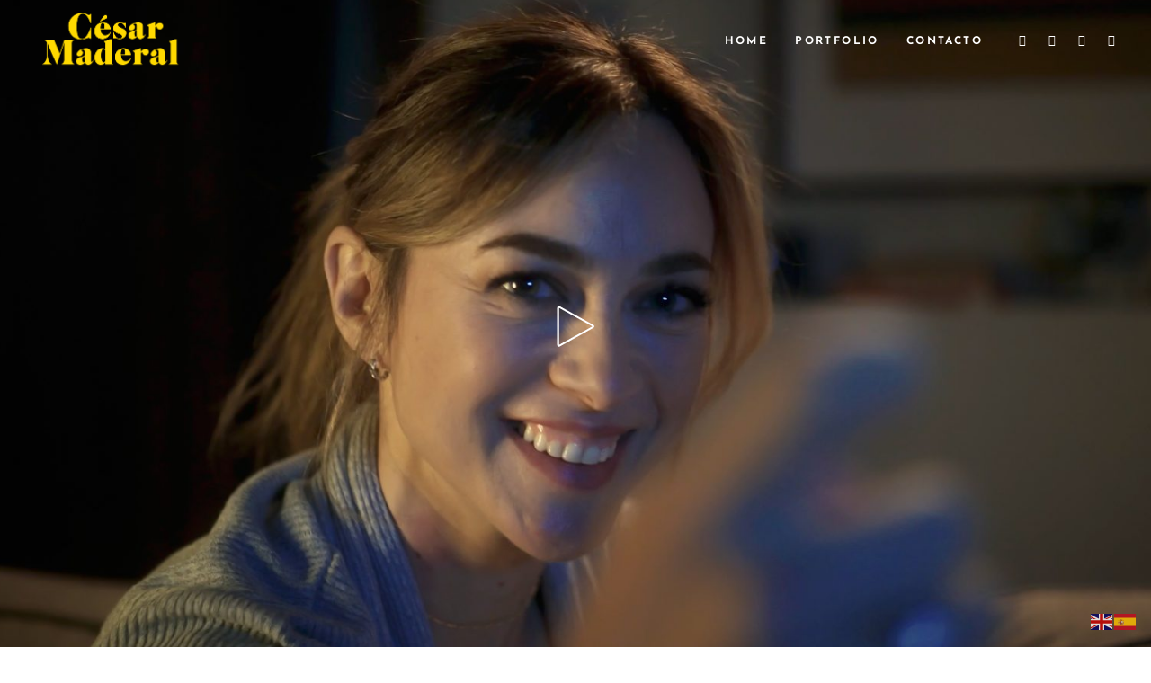

--- FILE ---
content_type: text/html; charset=UTF-8
request_url: http://cesarmaderal.com/portfolio-item/fontaneda-2/
body_size: 18047
content:
<!DOCTYPE html> 
<html lang="es"> 
<head>
<meta charset="UTF-8"/>
<link rel="preload" href="https://cesarmaderal.com/wp-content/cache/fvm/min/1761551103-css478b4e44edeb4bb2e16c1fd2ed68642a55400db39cf8215960029128a54c7.css" as="style" media="all" /> 
<link rel="preload" href="https://cesarmaderal.com/wp-content/cache/fvm/min/1761551103-css8ea63064645d2074e2054ccae9c4f03a6dfaffad74f6c250630c2062e4ce2.css" as="style" media="all" /> 
<link rel="preload" href="https://cesarmaderal.com/wp-content/cache/fvm/min/1761551103-cssd7351b1f7c5846e7ff4be213f824db55d080dc23b69ce7298be362f5650fa.css" as="style" media="all" /> 
<link rel="preload" href="https://cesarmaderal.com/wp-content/cache/fvm/min/1761551103-css7addeb402984a1f6244a9b17d3555eb5513bd030739504fa42ab30b71fee4.css" as="style" media="all" /> 
<link rel="preload" href="https://cesarmaderal.com/wp-content/cache/fvm/min/1761551103-css2f198443a1e2da4cef6d6c0b26c9bc99d28ffaa4e283899659bcf6f168795.css" as="style" media="all" /> 
<link rel="preload" href="https://cesarmaderal.com/wp-content/cache/fvm/min/1761551103-cssecfc9248bcca67688d92d699821211222ee03bb124840ebe69f761e95e439.css" as="style" media="all" /> 
<link rel="preload" href="https://cesarmaderal.com/wp-content/cache/fvm/min/1761551103-css8e52fd454acbf1762d465474dafdabb36dd9e1a69050096b250d4946fd15a.css" as="style" media="all" /> 
<link rel="preload" href="https://cesarmaderal.com/wp-content/cache/fvm/min/1761551103-css0c67ef240952c139be914c4e638685e5b0c676a68ac46a3320046b8a54a07.css" as="style" media="all" /> 
<link rel="preload" href="https://cesarmaderal.com/wp-content/cache/fvm/min/1761551103-css0442c4b13fc0c0f104ee602897c9da723e91722e51aa7c169d57afb8b1da8.css" as="style" media="all" /> 
<link rel="preload" href="https://cesarmaderal.com/wp-content/cache/fvm/min/1761551103-css8cfcda69acaff2400adf6fd9c38722487ef9128c2e34891b75234d4808936.css" as="style" media="all" /> 
<link rel="preload" href="https://cesarmaderal.com/wp-content/cache/fvm/min/1761551103-cssad4061fd345e5623d775d6003eaf6876b27ae893785e95415eed280f9b6af.css" as="style" media="all" /> 
<link rel="preload" href="https://cesarmaderal.com/wp-content/cache/fvm/min/1761551103-css859204813114ea383ee14a86a88754d68fa4126219d56f805cca5fc6999d1.css" as="style" media="all" /> 
<link rel="preload" href="https://cesarmaderal.com/wp-content/cache/fvm/min/1761551103-cssb6755d2b6ff061b866970100acdfc095229914b696e80f2d4b1b14c5a18b7.css" as="style" media="all" /> 
<link rel="preload" href="https://cesarmaderal.com/wp-content/cache/fvm/min/1761551103-cssbbf57d70ae99563c4fd6849b306258780749338c3d2d091f2573fb2ba90f6.css" as="style" media="all" /> 
<link rel="preload" href="https://cesarmaderal.com/wp-content/cache/fvm/min/1761551103-css0fe7bfc763e42338df22cc7ee88610de7e0a61a1cb43cd99a3d71e0cbc266.css" as="style" media="all" /> 
<link rel="preload" href="https://cesarmaderal.com/wp-content/cache/fvm/min/1761551103-css75c9f59800d246dbbc1aabb5c27901e2b42a5f84874ab0f8b63c1b5a3aaab.css" as="style" media="all" /> 
<link rel="preload" href="https://cesarmaderal.com/wp-content/cache/fvm/min/1761551103-css7e8113af5243099ce55bb7bf1a9c162fbd65b3746c2060c9bdd8de0df2cd7.css" as="style" media="all" /> 
<link rel="preload" href="https://cesarmaderal.com/wp-content/cache/fvm/min/1761551103-css3ab1a62dd7461754fe34e4dc6c4969a068fd8f84f89ecae2f0e6e6145f472.css" as="style" media="all" /> 
<link rel="preload" href="https://cesarmaderal.com/wp-content/cache/fvm/min/1761551103-css22f6cf91c1197a45b22f10e3d49953d2533bf628f135ed51f8cd659b40c90.css" as="style" media="all" /> 
<link rel="preload" href="https://cesarmaderal.com/wp-content/cache/fvm/min/1761551103-cssc42ff6aab0d759217189cd46e05ce997c8e8d66fa082a25a99c278bc23f66.css" as="style" media="all" />
<script data-cfasync="false">if(navigator.userAgent.match(/MSIE|Internet Explorer/i)||navigator.userAgent.match(/Trident\/7\..*?rv:11/i)){var href=document.location.href;if(!href.match(/[?&]iebrowser/)){if(href.indexOf("?")==-1){if(href.indexOf("#")==-1){document.location.href=href+"?iebrowser=1"}else{document.location.href=href.replace("#","?iebrowser=1#")}}else{if(href.indexOf("#")==-1){document.location.href=href+"&iebrowser=1"}else{document.location.href=href.replace("#","&iebrowser=1#")}}}}</script>
<script data-cfasync="false">class FVMLoader{constructor(e){this.triggerEvents=e,this.eventOptions={passive:!0},this.userEventListener=this.triggerListener.bind(this),this.delayedScripts={normal:[],async:[],defer:[]},this.allJQueries=[]}_addUserInteractionListener(e){this.triggerEvents.forEach(t=>window.addEventListener(t,e.userEventListener,e.eventOptions))}_removeUserInteractionListener(e){this.triggerEvents.forEach(t=>window.removeEventListener(t,e.userEventListener,e.eventOptions))}triggerListener(){this._removeUserInteractionListener(this),"loading"===document.readyState?document.addEventListener("DOMContentLoaded",this._loadEverythingNow.bind(this)):this._loadEverythingNow()}async _loadEverythingNow(){this._runAllDelayedCSS(),this._delayEventListeners(),this._delayJQueryReady(this),this._handleDocumentWrite(),this._registerAllDelayedScripts(),await this._loadScriptsFromList(this.delayedScripts.normal),await this._loadScriptsFromList(this.delayedScripts.defer),await this._loadScriptsFromList(this.delayedScripts.async),await this._triggerDOMContentLoaded(),await this._triggerWindowLoad(),window.dispatchEvent(new Event("wpr-allScriptsLoaded"))}_registerAllDelayedScripts(){document.querySelectorAll("script[type=fvmdelay]").forEach(e=>{e.hasAttribute("src")?e.hasAttribute("async")&&!1!==e.async?this.delayedScripts.async.push(e):e.hasAttribute("defer")&&!1!==e.defer||"module"===e.getAttribute("data-type")?this.delayedScripts.defer.push(e):this.delayedScripts.normal.push(e):this.delayedScripts.normal.push(e)})}_runAllDelayedCSS(){document.querySelectorAll("link[rel=fvmdelay]").forEach(e=>{e.setAttribute("rel","stylesheet")})}async _transformScript(e){return await this._requestAnimFrame(),new Promise(t=>{const n=document.createElement("script");let r;[...e.attributes].forEach(e=>{let t=e.nodeName;"type"!==t&&("data-type"===t&&(t="type",r=e.nodeValue),n.setAttribute(t,e.nodeValue))}),e.hasAttribute("src")?(n.addEventListener("load",t),n.addEventListener("error",t)):(n.text=e.text,t()),e.parentNode.replaceChild(n,e)})}async _loadScriptsFromList(e){const t=e.shift();return t?(await this._transformScript(t),this._loadScriptsFromList(e)):Promise.resolve()}_delayEventListeners(){let e={};function t(t,n){!function(t){function n(n){return e[t].eventsToRewrite.indexOf(n)>=0?"wpr-"+n:n}e[t]||(e[t]={originalFunctions:{add:t.addEventListener,remove:t.removeEventListener},eventsToRewrite:[]},t.addEventListener=function(){arguments[0]=n(arguments[0]),e[t].originalFunctions.add.apply(t,arguments)},t.removeEventListener=function(){arguments[0]=n(arguments[0]),e[t].originalFunctions.remove.apply(t,arguments)})}(t),e[t].eventsToRewrite.push(n)}function n(e,t){let n=e[t];Object.defineProperty(e,t,{get:()=>n||function(){},set(r){e["wpr"+t]=n=r}})}t(document,"DOMContentLoaded"),t(window,"DOMContentLoaded"),t(window,"load"),t(window,"pageshow"),t(document,"readystatechange"),n(document,"onreadystatechange"),n(window,"onload"),n(window,"onpageshow")}_delayJQueryReady(e){let t=window.jQuery;Object.defineProperty(window,"jQuery",{get:()=>t,set(n){if(n&&n.fn&&!e.allJQueries.includes(n)){n.fn.ready=n.fn.init.prototype.ready=function(t){e.domReadyFired?t.bind(document)(n):document.addEventListener("DOMContentLoaded2",()=>t.bind(document)(n))};const t=n.fn.on;n.fn.on=n.fn.init.prototype.on=function(){if(this[0]===window){function e(e){return e.split(" ").map(e=>"load"===e||0===e.indexOf("load.")?"wpr-jquery-load":e).join(" ")}"string"==typeof arguments[0]||arguments[0]instanceof String?arguments[0]=e(arguments[0]):"object"==typeof arguments[0]&&Object.keys(arguments[0]).forEach(t=>{delete Object.assign(arguments[0],{[e(t)]:arguments[0][t]})[t]})}return t.apply(this,arguments),this},e.allJQueries.push(n)}t=n}})}async _triggerDOMContentLoaded(){this.domReadyFired=!0,await this._requestAnimFrame(),document.dispatchEvent(new Event("DOMContentLoaded2")),await this._requestAnimFrame(),window.dispatchEvent(new Event("DOMContentLoaded2")),await this._requestAnimFrame(),document.dispatchEvent(new Event("wpr-readystatechange")),await this._requestAnimFrame(),document.wpronreadystatechange&&document.wpronreadystatechange()}async _triggerWindowLoad(){await this._requestAnimFrame(),window.dispatchEvent(new Event("wpr-load")),await this._requestAnimFrame(),window.wpronload&&window.wpronload(),await this._requestAnimFrame(),this.allJQueries.forEach(e=>e(window).trigger("wpr-jquery-load")),window.dispatchEvent(new Event("wpr-pageshow")),await this._requestAnimFrame(),window.wpronpageshow&&window.wpronpageshow()}_handleDocumentWrite(){const e=new Map;document.write=document.writeln=function(t){const n=document.currentScript,r=document.createRange(),i=n.parentElement;let a=e.get(n);void 0===a&&(a=n.nextSibling,e.set(n,a));const s=document.createDocumentFragment();r.setStart(s,0),s.appendChild(r.createContextualFragment(t)),i.insertBefore(s,a)}}async _requestAnimFrame(){return new Promise(e=>requestAnimationFrame(e))}static run(){const e=new FVMLoader(["keydown","mousemove","touchmove","touchstart","touchend","wheel"]);e._addUserInteractionListener(e)}}FVMLoader.run();</script>
<meta name="viewport" content="width=device-width,initial-scale=1,user-scalable=yes">
<meta name='robots' content='index, follow, max-image-preview:large, max-snippet:-1, max-video-preview:-1' /><title>FONTANEDA #3 - Cesar Maderal</title>
<link rel="canonical" href="https://cesarmaderal.com/portfolio-item/fontaneda-2/" />
<meta property="og:locale" content="es_ES" />
<meta property="og:type" content="article" />
<meta property="og:title" content="FONTANEDA #3 - Cesar Maderal" />
<meta property="og:description" content="Cine &amp; Series" />
<meta property="og:url" content="https://cesarmaderal.com/portfolio-item/fontaneda-2/" />
<meta property="og:site_name" content="Cesar Maderal" />
<meta property="article:modified_time" content="2025-04-28T09:46:17+00:00" />
<meta property="og:image" content="https://cesarmaderal.com/wp-content/uploads/2020/04/B-2-1-scaled.jpg" />
<meta property="og:image:width" content="2560" />
<meta property="og:image:height" content="1440" />
<meta property="og:image:type" content="image/jpeg" />
<meta name="twitter:card" content="summary_large_image" />
<meta name="twitter:label1" content="Tiempo de lectura" />
<meta name="twitter:data1" content="2 minutos" />
<script type="application/ld+json" class="yoast-schema-graph">{"@context":"https://schema.org","@graph":[{"@type":"WebPage","@id":"https://cesarmaderal.com/portfolio-item/fontaneda-2/","url":"https://cesarmaderal.com/portfolio-item/fontaneda-2/","name":"FONTANEDA #3 - Cesar Maderal","isPartOf":{"@id":"https://cesarmaderal.com/#website"},"primaryImageOfPage":{"@id":"https://cesarmaderal.com/portfolio-item/fontaneda-2/#primaryimage"},"image":{"@id":"https://cesarmaderal.com/portfolio-item/fontaneda-2/#primaryimage"},"thumbnailUrl":"https://cesarmaderal.com/wp-content/uploads/2020/04/B-2-1-scaled.jpg","datePublished":"2000-01-10T22:01:04+00:00","dateModified":"2025-04-28T09:46:17+00:00","breadcrumb":{"@id":"https://cesarmaderal.com/portfolio-item/fontaneda-2/#breadcrumb"},"inLanguage":"es","potentialAction":[{"@type":"ReadAction","target":["https://cesarmaderal.com/portfolio-item/fontaneda-2/"]}]},{"@type":"ImageObject","inLanguage":"es","@id":"https://cesarmaderal.com/portfolio-item/fontaneda-2/#primaryimage","url":"https://cesarmaderal.com/wp-content/uploads/2020/04/B-2-1-scaled.jpg","contentUrl":"https://cesarmaderal.com/wp-content/uploads/2020/04/B-2-1-scaled.jpg","width":2560,"height":1440},{"@type":"BreadcrumbList","@id":"https://cesarmaderal.com/portfolio-item/fontaneda-2/#breadcrumb","itemListElement":[{"@type":"ListItem","position":1,"name":"Portada","item":"https://cesarmaderal.com/"},{"@type":"ListItem","position":2,"name":"Cinerama Portfolio","item":"https://cesarmaderal.com/portfolio-item/"},{"@type":"ListItem","position":3,"name":"FONTANEDA #3"}]},{"@type":"WebSite","@id":"https://cesarmaderal.com/#website","url":"https://cesarmaderal.com/","name":"Cesar Maderal","description":"cinematografía","potentialAction":[{"@type":"SearchAction","target":{"@type":"EntryPoint","urlTemplate":"https://cesarmaderal.com/?s={search_term_string}"},"query-input":{"@type":"PropertyValueSpecification","valueRequired":true,"valueName":"search_term_string"}}],"inLanguage":"es"}]}</script>
<link rel="alternate" type="application/rss+xml" title="Cesar Maderal &raquo; Feed" href="https://cesarmaderal.com/feed/" />
<link rel="alternate" type="application/rss+xml" title="Cesar Maderal &raquo; Feed de los comentarios" href="https://cesarmaderal.com/comments/feed/" /> 
<link rel="profile" href="http://gmpg.org/xfn/11"/> 
<style media="all">img:is([sizes="auto" i],[sizes^="auto," i]){contain-intrinsic-size:3000px 1500px}</style> 
<script src="//www.googletagmanager.com/gtag/js?id=G-4NLWW28JLS"  data-cfasync="false" data-wpfc-render="false" type="text/javascript" async></script>
<script data-cfasync="false" data-wpfc-render="false" type="text/javascript">
var mi_version = '9.6.1';
var mi_track_user = true;
var mi_no_track_reason = '';
var MonsterInsightsDefaultLocations = {"page_location":"https:\/\/cesarmaderal.com\/portfolio-item\/fontaneda-2\/"};
if ( typeof MonsterInsightsPrivacyGuardFilter === 'function' ) {
var MonsterInsightsLocations = (typeof MonsterInsightsExcludeQuery === 'object') ? MonsterInsightsPrivacyGuardFilter( MonsterInsightsExcludeQuery ) : MonsterInsightsPrivacyGuardFilter( MonsterInsightsDefaultLocations );
} else {
var MonsterInsightsLocations = (typeof MonsterInsightsExcludeQuery === 'object') ? MonsterInsightsExcludeQuery : MonsterInsightsDefaultLocations;
}
var disableStrs = [
'ga-disable-G-4NLWW28JLS',
];
/* Function to detect opted out users */
function __gtagTrackerIsOptedOut() {
for (var index = 0; index < disableStrs.length; index++) {
if (document.cookie.indexOf(disableStrs[index] + '=true') > -1) {
return true;
}
}
return false;
}
/* Disable tracking if the opt-out cookie exists. */
if (__gtagTrackerIsOptedOut()) {
for (var index = 0; index < disableStrs.length; index++) {
window[disableStrs[index]] = true;
}
}
/* Opt-out function */
function __gtagTrackerOptout() {
for (var index = 0; index < disableStrs.length; index++) {
document.cookie = disableStrs[index] + '=true; expires=Thu, 31 Dec 2099 23:59:59 UTC; path=/';
window[disableStrs[index]] = true;
}
}
if ('undefined' === typeof gaOptout) {
function gaOptout() {
__gtagTrackerOptout();
}
}
window.dataLayer = window.dataLayer || [];
window.MonsterInsightsDualTracker = {
helpers: {},
trackers: {},
};
if (mi_track_user) {
function __gtagDataLayer() {
dataLayer.push(arguments);
}
function __gtagTracker(type, name, parameters) {
if (!parameters) {
parameters = {};
}
if (parameters.send_to) {
__gtagDataLayer.apply(null, arguments);
return;
}
if (type === 'event') {
parameters.send_to = monsterinsights_frontend.v4_id;
var hookName = name;
if (typeof parameters['event_category'] !== 'undefined') {
hookName = parameters['event_category'] + ':' + name;
}
if (typeof MonsterInsightsDualTracker.trackers[hookName] !== 'undefined') {
MonsterInsightsDualTracker.trackers[hookName](parameters);
} else {
__gtagDataLayer('event', name, parameters);
}
} else {
__gtagDataLayer.apply(null, arguments);
}
}
__gtagTracker('js', new Date());
__gtagTracker('set', {
'developer_id.dZGIzZG': true,
});
if ( MonsterInsightsLocations.page_location ) {
__gtagTracker('set', MonsterInsightsLocations);
}
__gtagTracker('config', 'G-4NLWW28JLS', {"forceSSL":"true","link_attribution":"true"} );
window.gtag = __gtagTracker;										(function () {
/* https://developers.google.com/analytics/devguides/collection/analyticsjs/ */
/* ga and __gaTracker compatibility shim. */
var noopfn = function () {
return null;
};
var newtracker = function () {
return new Tracker();
};
var Tracker = function () {
return null;
};
var p = Tracker.prototype;
p.get = noopfn;
p.set = noopfn;
p.send = function () {
var args = Array.prototype.slice.call(arguments);
args.unshift('send');
__gaTracker.apply(null, args);
};
var __gaTracker = function () {
var len = arguments.length;
if (len === 0) {
return;
}
var f = arguments[len - 1];
if (typeof f !== 'object' || f === null || typeof f.hitCallback !== 'function') {
if ('send' === arguments[0]) {
var hitConverted, hitObject = false, action;
if ('event' === arguments[1]) {
if ('undefined' !== typeof arguments[3]) {
hitObject = {
'eventAction': arguments[3],
'eventCategory': arguments[2],
'eventLabel': arguments[4],
'value': arguments[5] ? arguments[5] : 1,
}
}
}
if ('pageview' === arguments[1]) {
if ('undefined' !== typeof arguments[2]) {
hitObject = {
'eventAction': 'page_view',
'page_path': arguments[2],
}
}
}
if (typeof arguments[2] === 'object') {
hitObject = arguments[2];
}
if (typeof arguments[5] === 'object') {
Object.assign(hitObject, arguments[5]);
}
if ('undefined' !== typeof arguments[1].hitType) {
hitObject = arguments[1];
if ('pageview' === hitObject.hitType) {
hitObject.eventAction = 'page_view';
}
}
if (hitObject) {
action = 'timing' === arguments[1].hitType ? 'timing_complete' : hitObject.eventAction;
hitConverted = mapArgs(hitObject);
__gtagTracker('event', action, hitConverted);
}
}
return;
}
function mapArgs(args) {
var arg, hit = {};
var gaMap = {
'eventCategory': 'event_category',
'eventAction': 'event_action',
'eventLabel': 'event_label',
'eventValue': 'event_value',
'nonInteraction': 'non_interaction',
'timingCategory': 'event_category',
'timingVar': 'name',
'timingValue': 'value',
'timingLabel': 'event_label',
'page': 'page_path',
'location': 'page_location',
'title': 'page_title',
'referrer' : 'page_referrer',
};
for (arg in args) {
if (!(!args.hasOwnProperty(arg) || !gaMap.hasOwnProperty(arg))) {
hit[gaMap[arg]] = args[arg];
} else {
hit[arg] = args[arg];
}
}
return hit;
}
try {
f.hitCallback();
} catch (ex) {
}
};
__gaTracker.create = newtracker;
__gaTracker.getByName = newtracker;
__gaTracker.getAll = function () {
return [];
};
__gaTracker.remove = noopfn;
__gaTracker.loaded = true;
window['__gaTracker'] = __gaTracker;
})();
} else {
console.log("");
(function () {
function __gtagTracker() {
return null;
}
window['__gtagTracker'] = __gtagTracker;
window['gtag'] = __gtagTracker;
})();
}
</script>
<link rel='stylesheet' id='animate-css' href='https://cesarmaderal.com/wp-content/cache/fvm/min/1761551103-css478b4e44edeb4bb2e16c1fd2ed68642a55400db39cf8215960029128a54c7.css' type='text/css' media='all' /> 
<style id='wp-block-library-inline-css' type='text/css' media="all">:root{--wp-admin-theme-color:#007cba;--wp-admin-theme-color--rgb:0,124,186;--wp-admin-theme-color-darker-10:#006ba1;--wp-admin-theme-color-darker-10--rgb:0,107,161;--wp-admin-theme-color-darker-20:#005a87;--wp-admin-theme-color-darker-20--rgb:0,90,135;--wp-admin-border-width-focus:2px;--wp-block-synced-color:#7a00df;--wp-block-synced-color--rgb:122,0,223;--wp-bound-block-color:var(--wp-block-synced-color)}@media (min-resolution:192dpi){:root{--wp-admin-border-width-focus:1.5px}}.wp-element-button{cursor:pointer}:root{--wp--preset--font-size--normal:16px;--wp--preset--font-size--huge:42px}:root .has-very-light-gray-background-color{background-color:#eee}:root .has-very-dark-gray-background-color{background-color:#313131}:root .has-very-light-gray-color{color:#eee}:root .has-very-dark-gray-color{color:#313131}:root .has-vivid-green-cyan-to-vivid-cyan-blue-gradient-background{background:linear-gradient(135deg,#00d084,#0693e3)}:root .has-purple-crush-gradient-background{background:linear-gradient(135deg,#34e2e4,#4721fb 50%,#ab1dfe)}:root .has-hazy-dawn-gradient-background{background:linear-gradient(135deg,#faaca8,#dad0ec)}:root .has-subdued-olive-gradient-background{background:linear-gradient(135deg,#fafae1,#67a671)}:root .has-atomic-cream-gradient-background{background:linear-gradient(135deg,#fdd79a,#004a59)}:root .has-nightshade-gradient-background{background:linear-gradient(135deg,#330968,#31cdcf)}:root .has-midnight-gradient-background{background:linear-gradient(135deg,#020381,#2874fc)}.has-regular-font-size{font-size:1em}.has-larger-font-size{font-size:2.625em}.has-normal-font-size{font-size:var(--wp--preset--font-size--normal)}.has-huge-font-size{font-size:var(--wp--preset--font-size--huge)}.has-text-align-center{text-align:center}.has-text-align-left{text-align:left}.has-text-align-right{text-align:right}#end-resizable-editor-section{display:none}.aligncenter{clear:both}.items-justified-left{justify-content:flex-start}.items-justified-center{justify-content:center}.items-justified-right{justify-content:flex-end}.items-justified-space-between{justify-content:space-between}.screen-reader-text{border:0;clip-path:inset(50%);height:1px;margin:-1px;overflow:hidden;padding:0;position:absolute;width:1px;word-wrap:normal!important}.screen-reader-text:focus{background-color:#ddd;clip-path:none;color:#444;display:block;font-size:1em;height:auto;left:5px;line-height:normal;padding:15px 23px 14px;text-decoration:none;top:5px;width:auto;z-index:100000}html :where(.has-border-color){border-style:solid}html :where([style*=border-top-color]){border-top-style:solid}html :where([style*=border-right-color]){border-right-style:solid}html :where([style*=border-bottom-color]){border-bottom-style:solid}html :where([style*=border-left-color]){border-left-style:solid}html :where([style*=border-width]){border-style:solid}html :where([style*=border-top-width]){border-top-style:solid}html :where([style*=border-right-width]){border-right-style:solid}html :where([style*=border-bottom-width]){border-bottom-style:solid}html :where([style*=border-left-width]){border-left-style:solid}html :where(img[class*=wp-image-]){height:auto;max-width:100%}:where(figure){margin:0 0 1em}html :where(.is-position-sticky){--wp-admin--admin-bar--position-offset:var(--wp-admin--admin-bar--height,0px)}@media screen and (max-width:600px){html :where(.is-position-sticky){--wp-admin--admin-bar--position-offset:0px}}</style> 
<style id='classic-theme-styles-inline-css' type='text/css' media="all">/*! This file is auto-generated */ .wp-block-button__link{color:#fff;background-color:#32373c;border-radius:9999px;box-shadow:none;text-decoration:none;padding:calc(.667em + 2px) calc(1.333em + 2px);font-size:1.125em}.wp-block-file__button{background:#32373c;color:#fff;text-decoration:none}</style> 
<link rel='stylesheet' id='contact-form-7-css' href='https://cesarmaderal.com/wp-content/cache/fvm/min/1761551103-css8ea63064645d2074e2054ccae9c4f03a6dfaffad74f6c250630c2062e4ce2.css' type='text/css' media='all' /> 
<link rel='stylesheet' id='qi-blocks-grid-css' href='https://cesarmaderal.com/wp-content/cache/fvm/min/1761551103-cssd7351b1f7c5846e7ff4be213f824db55d080dc23b69ce7298be362f5650fa.css' type='text/css' media='all' /> 
<link rel='stylesheet' id='qi-blocks-main-css' href='https://cesarmaderal.com/wp-content/cache/fvm/min/1761551103-css7addeb402984a1f6244a9b17d3555eb5513bd030739504fa42ab30b71fee4.css' type='text/css' media='all' /> 
<link rel='stylesheet' id='qi-addons-for-elementor-grid-style-css' href='https://cesarmaderal.com/wp-content/cache/fvm/min/1761551103-css2f198443a1e2da4cef6d6c0b26c9bc99d28ffaa4e283899659bcf6f168795.css' type='text/css' media='all' /> 
<link rel='stylesheet' id='qi-addons-for-elementor-helper-parts-style-css' href='https://cesarmaderal.com/wp-content/cache/fvm/min/1761551103-cssecfc9248bcca67688d92d699821211222ee03bb124840ebe69f761e95e439.css' type='text/css' media='all' /> 
<link rel='stylesheet' id='qi-addons-for-elementor-style-css' href='https://cesarmaderal.com/wp-content/cache/fvm/min/1761551103-css8e52fd454acbf1762d465474dafdabb36dd9e1a69050096b250d4946fd15a.css' type='text/css' media='all' /> 
<link rel='stylesheet' id='cinerama-edge-default-style-css' href='https://cesarmaderal.com/wp-content/cache/fvm/min/1761551103-css0c67ef240952c139be914c4e638685e5b0c676a68ac46a3320046b8a54a07.css' type='text/css' media='all' /> 
<link rel='stylesheet' id='cinerama-edge-modules-css' href='https://cesarmaderal.com/wp-content/cache/fvm/min/1761551103-css0442c4b13fc0c0f104ee602897c9da723e91722e51aa7c169d57afb8b1da8.css' type='text/css' media='all' /> 
<style id='cinerama-edge-modules-inline-css' type='text/css' media="all">.postid-3794 .edgtf-content{background-color:#000}.postid-3794 .edgtf-content .edgtf-content-inner>.edgtf-container>.edgtf-container-inner,.postid-3794 .edgtf-content .edgtf-content-inner>.edgtf-full-width>.edgtf-full-width-inner{padding:0 0 0 0}.postid-3794 .edgtf-content .edgtf-content-inner>.edgtf-container>.edgtf-container-inner,.postid-3794 .edgtf-content .edgtf-content-inner>.edgtf-full-width>.edgtf-full-width-inner{padding:0 0 0 0}.postid-3794 .edgtf-page-header .edgtf-menu-area{background-color:rgba(255,255,255,0)}</style> 
<link rel='stylesheet' id='edgtf-font-elegant-css' href='https://cesarmaderal.com/wp-content/cache/fvm/min/1761551103-css8cfcda69acaff2400adf6fd9c38722487ef9128c2e34891b75234d4808936.css' type='text/css' media='all' /> 
<link rel='stylesheet' id='edgtf-font-awesome-css' href='https://cesarmaderal.com/wp-content/cache/fvm/min/1761551103-cssad4061fd345e5623d775d6003eaf6876b27ae893785e95415eed280f9b6af.css' type='text/css' media='all' /> 
<link rel='stylesheet' id='edgtf-ion-icons-css' href='https://cesarmaderal.com/wp-content/cache/fvm/min/1761551103-css859204813114ea383ee14a86a88754d68fa4126219d56f805cca5fc6999d1.css' type='text/css' media='all' /> 
<link rel='stylesheet' id='mediaelement-css' href='https://cesarmaderal.com/wp-content/cache/fvm/min/1761551103-cssb6755d2b6ff061b866970100acdfc095229914b696e80f2d4b1b14c5a18b7.css' type='text/css' media='all' /> 
<link rel='stylesheet' id='wp-mediaelement-css' href='https://cesarmaderal.com/wp-content/cache/fvm/min/1761551103-cssbbf57d70ae99563c4fd6849b306258780749338c3d2d091f2573fb2ba90f6.css' type='text/css' media='all' /> 
<link rel='stylesheet' id='cinerama-edge-modules-responsive-css' href='https://cesarmaderal.com/wp-content/cache/fvm/min/1761551103-css0fe7bfc763e42338df22cc7ee88610de7e0a61a1cb43cd99a3d71e0cbc266.css' type='text/css' media='all' /> 
<link rel='stylesheet' id='cinerama-edge-google-fonts-css' href='https://cesarmaderal.com/wp-content/cache/fvm/min/1761551103-css75c9f59800d246dbbc1aabb5c27901e2b42a5f84874ab0f8b63c1b5a3aaab.css' type='text/css' media='all' /> 
<link rel='stylesheet' id='cinerama-core-dashboard-style-css' href='https://cesarmaderal.com/wp-content/cache/fvm/min/1761551103-css7e8113af5243099ce55bb7bf1a9c162fbd65b3746c2060c9bdd8de0df2cd7.css' type='text/css' media='all' /> 
<link rel='stylesheet' id='js_composer_front-css' href='https://cesarmaderal.com/wp-content/cache/fvm/min/1761551103-css3ab1a62dd7461754fe34e4dc6c4969a068fd8f84f89ecae2f0e6e6145f472.css' type='text/css' media='all' /> 
<link rel='stylesheet' id='swiper-css' href='https://cesarmaderal.com/wp-content/cache/fvm/min/1761551103-css22f6cf91c1197a45b22f10e3d49953d2533bf628f135ed51f8cd659b40c90.css' type='text/css' media='all' /> 
<script type="text/javascript" src="http://cesarmaderal.com/wp-content/plugins/google-analytics-for-wordpress/assets/js/frontend-gtag.min.js?ver=9.6.1" id="monsterinsights-frontend-script-js" async="async" data-wp-strategy="async"></script>
<script data-cfasync="false" data-wpfc-render="false" type="text/javascript" id='monsterinsights-frontend-script-js-extra'>/* <![CDATA[ */
var monsterinsights_frontend = {"js_events_tracking":"true","download_extensions":"doc,pdf,ppt,zip,xls,docx,pptx,xlsx","inbound_paths":"[{\"path\":\"\\\/go\\\/\",\"label\":\"affiliate\"},{\"path\":\"\\\/recommend\\\/\",\"label\":\"affiliate\"}]","home_url":"https:\/\/cesarmaderal.com","hash_tracking":"false","v4_id":"G-4NLWW28JLS"};/* ]]> */
</script>
<script type="text/javascript" src="http://cesarmaderal.com/wp-includes/js/jquery/jquery.min.js?ver=3.7.1" id="jquery-core-js"></script>
<script type="text/javascript" src="http://cesarmaderal.com/wp-includes/js/jquery/jquery-migrate.min.js?ver=3.4.1" id="jquery-migrate-js"></script>
<script type="text/javascript" src="https://www.googletagmanager.com/gtag/js?id=GT-5R7GWVXH" id="google_gtagjs-js" async></script>
<script type="text/javascript" id="google_gtagjs-js-after">
/* <![CDATA[ */
window.dataLayer = window.dataLayer || [];function gtag(){dataLayer.push(arguments);}
gtag("set","linker",{"domains":["cesarmaderal.com"]});
gtag("js", new Date());
gtag("set", "developer_id.dZTNiMT", true);
gtag("config", "GT-5R7GWVXH");
window._googlesitekit = window._googlesitekit || {}; window._googlesitekit.throttledEvents = []; window._googlesitekit.gtagEvent = (name, data) => { var key = JSON.stringify( { name, data } ); if ( !! window._googlesitekit.throttledEvents[ key ] ) { return; } window._googlesitekit.throttledEvents[ key ] = true; setTimeout( () => { delete window._googlesitekit.throttledEvents[ key ]; }, 5 ); gtag( "event", name, { ...data, event_source: "site-kit" } ); }; 
/* ]]> */
</script>
<script></script>
<style media="all">.e-con.e-parent:nth-of-type(n+4):not(.e-lazyloaded):not(.e-no-lazyload),.e-con.e-parent:nth-of-type(n+4):not(.e-lazyloaded):not(.e-no-lazyload) *{background-image:none!important}@media screen and (max-height:1024px){.e-con.e-parent:nth-of-type(n+3):not(.e-lazyloaded):not(.e-no-lazyload),.e-con.e-parent:nth-of-type(n+3):not(.e-lazyloaded):not(.e-no-lazyload) *{background-image:none!important}}@media screen and (max-height:640px){.e-con.e-parent:nth-of-type(n+2):not(.e-lazyloaded):not(.e-no-lazyload),.e-con.e-parent:nth-of-type(n+2):not(.e-lazyloaded):not(.e-no-lazyload) *{background-image:none!important}}</style> 
<link rel="icon" href="https://cesarmaderal.com/wp-content/uploads/2018/05/cropped-Logo-CM_Movil-black-192x192.jpg" sizes="192x192" /> 
<script>function setREVStartSize(e){
//window.requestAnimationFrame(function() {
window.RSIW = window.RSIW===undefined ? window.innerWidth : window.RSIW;
window.RSIH = window.RSIH===undefined ? window.innerHeight : window.RSIH;
try {
var pw = document.getElementById(e.c).parentNode.offsetWidth,
newh;
pw = pw===0 || isNaN(pw) || (e.l=="fullwidth" || e.layout=="fullwidth") ? window.RSIW : pw;
e.tabw = e.tabw===undefined ? 0 : parseInt(e.tabw);
e.thumbw = e.thumbw===undefined ? 0 : parseInt(e.thumbw);
e.tabh = e.tabh===undefined ? 0 : parseInt(e.tabh);
e.thumbh = e.thumbh===undefined ? 0 : parseInt(e.thumbh);
e.tabhide = e.tabhide===undefined ? 0 : parseInt(e.tabhide);
e.thumbhide = e.thumbhide===undefined ? 0 : parseInt(e.thumbhide);
e.mh = e.mh===undefined || e.mh=="" || e.mh==="auto" ? 0 : parseInt(e.mh,0);
if(e.layout==="fullscreen" || e.l==="fullscreen")
newh = Math.max(e.mh,window.RSIH);
else{
e.gw = Array.isArray(e.gw) ? e.gw : [e.gw];
for (var i in e.rl) if (e.gw[i]===undefined || e.gw[i]===0) e.gw[i] = e.gw[i-1];
e.gh = e.el===undefined || e.el==="" || (Array.isArray(e.el) && e.el.length==0)? e.gh : e.el;
e.gh = Array.isArray(e.gh) ? e.gh : [e.gh];
for (var i in e.rl) if (e.gh[i]===undefined || e.gh[i]===0) e.gh[i] = e.gh[i-1];
var nl = new Array(e.rl.length),
ix = 0,
sl;
e.tabw = e.tabhide>=pw ? 0 : e.tabw;
e.thumbw = e.thumbhide>=pw ? 0 : e.thumbw;
e.tabh = e.tabhide>=pw ? 0 : e.tabh;
e.thumbh = e.thumbhide>=pw ? 0 : e.thumbh;
for (var i in e.rl) nl[i] = e.rl[i]<window.RSIW ? 0 : e.rl[i];
sl = nl[0];
for (var i in nl) if (sl>nl[i] && nl[i]>0) { sl = nl[i]; ix=i;}
var m = pw>(e.gw[ix]+e.tabw+e.thumbw) ? 1 : (pw-(e.tabw+e.thumbw)) / (e.gw[ix]);
newh =  (e.gh[ix] * m) + (e.tabh + e.thumbh);
}
var el = document.getElementById(e.c);
if (el!==null && el) el.style.height = newh+"px";
el = document.getElementById(e.c+"_wrapper");
if (el!==null && el) {
el.style.height = newh+"px";
el.style.display = "block";
}
} catch(e){
console.log("Failure at Presize of Slider:" + e)
}
//});
};</script>
<style type="text/css" id="wp-custom-css" media="all">.page-id-3416 .edgtf-pl-filter-holder ul li.edgtf-pl-current span,.page-id-3416.edgtf-pl-filter-holder ul li:hover span,.page-id-3416 .edgtf-pl-loading,.page-id-3416 .edgtf-pl-standard-pagination ul li.edgtf-pl-pag-active a{color:#00a2a5}.page-id-3416 .edgtf-pl-filter-holder ul li span{color:#fff}.page-id-3416 .edgtf-pl-filter-holder ul li span:after{background-color:#006668}@media only screen and (max-width:680px){.edgtf-instagram-feed:not(.edgtf-instagram-carousel) li{width:33.33333%!important}}.edgtf-light-header .edgtf-page-header>div:not(.edgtf-sticky-header):not(.fixed) .edgtf-main-menu>ul>li.edgtf-active-item>a,.edgtf-light-header .edgtf-page-header>div:not(.edgtf-sticky-header):not(.fixed) .edgtf-main-menu>ul>li>a:hover{color:grid}</style> 
<style type="text/css" data-type="vc_shortcodes-custom-css" media="all">.vc_custom_1524816234232{padding-top:96px!important;padding-bottom:80px!important}.vc_custom_1524816187540{padding-bottom:10px!important}</style>
<noscript><style> .wpb_animate_when_almost_visible { opacity: 1; }</style></noscript>
</head>
<body class="wp-singular portfolio-item-template-default single single-portfolio-item postid-3794 wp-theme-cinerama cinerama-core-2.1.5 qi-blocks-1.4 qodef-gutenberg--no-touch eio-default qodef-qi--no-touch qi-addons-for-elementor-1.9.2 cinerama-ver-2.9.1 edgtf-grid-1300 edgtf-empty-google-api edgtf-wide-dropdown-menu-content-in-grid edgtf-light-header edgtf-no-behavior edgtf-dropdown-animate-height edgtf-header-standard edgtf-menu-area-shadow-disable edgtf-menu-area-in-grid-shadow-disable edgtf-menu-area-border-disable edgtf-menu-area-in-grid-border-disable edgtf-logo-area-border-disable edgtf-default-mobile-header edgtf-sticky-up-mobile-header wpb-js-composer js-comp-ver-8.1 vc_responsive elementor-default elementor-kit-5114" itemscope itemtype="http://schema.org/WebPage"> <div class="edgtf-wrapper"> <div class="edgtf-wrapper-inner"> <header class="edgtf-page-header"> <div class="edgtf-menu-area edgtf-menu-right"> <div class="edgtf-vertical-align-containers"> <div class="edgtf-position-left"><div class="edgtf-position-left-inner"> <div class="edgtf-logo-wrapper"> <a itemprop="url" href="https://cesarmaderal.com/" style="height: 79px;"> <img loading="lazy" itemprop="image" class="edgtf-normal-logo" src="http://cesarmaderal.com/wp-content/uploads/2020/04/Logo-CM-V2.png" width="339" height="159" alt="logo"/> <img loading="lazy" itemprop="image" class="edgtf-dark-logo" src="http://cesarmaderal.com/wp-content/uploads/2020/04/Logo-CM-V2.png" width="339" height="159" alt="dark logo"/> <img loading="lazy" itemprop="image" class="edgtf-light-logo" src="http://cesarmaderal.com/wp-content/uploads/2020/04/Logo-CM-V2.png" width="339" height="159" alt="light logo"/> </a> </div> </div> </div> <div class="edgtf-position-right"><div class="edgtf-position-right-inner"> <nav class="edgtf-main-menu edgtf-drop-down edgtf-default-nav"> <ul id="menu-cesar-web" class="clearfix"><li id="nav-menu-item-3737" class="menu-item menu-item-type-post_type menu-item-object-page menu-item-home narrow"><a href="https://cesarmaderal.com/" class=""><span class="item_outer"><span class="item_text">Home</span></span></a></li> <li id="nav-menu-item-3738" class="menu-item menu-item-type-post_type menu-item-object-page narrow"><a href="https://cesarmaderal.com/portfolio/" class=""><span class="item_outer"><span class="item_text">Portfolio</span></span></a></li> <li id="nav-menu-item-4246" class="menu-item menu-item-type-post_type menu-item-object-page narrow"><a href="https://cesarmaderal.com/contacto/" class=""><span class="item_outer"><span class="item_text">Contacto</span></span></a></li> </ul></nav> <div class="widget edgtf-social-icons-group-widget text-align-left"> <a class="edgtf-social-icon-widget-holder edgtf-icon-has-hover" data-hover-color="#545454" style="font-size: 13px;margin: 0 0 0 20px;" href="https://www.instagram.com/cesarmaderal/?hl=es" target="_blank"> <span class="edgtf-social-icon-widget fab fa-instagram"></span> </a> <a class="edgtf-social-icon-widget-holder edgtf-icon-has-hover" data-hover-color="#545454" style="font-size: 13px;margin: 0 0 0 20px;" href="https://www.imdb.com/name/nm2886595/?ref_=fn_al_nm_1" target="_blank"> <span class="edgtf-social-icon-widget fab fa-imdb"></span> </a> <a class="edgtf-social-icon-widget-holder edgtf-icon-has-hover" data-hover-color="#545454" style="font-size: 13px;margin: 0 0 0 20px;" href="https://vimeo.com/cesarmaderal" target="_blank"> <span class="edgtf-social-icon-widget fab fa-vimeo-v"></span> </a> <a class="edgtf-social-icon-widget-holder edgtf-icon-has-hover" data-hover-color="#545454" style="font-size: 13px;margin: 0 0 0 20px;" href="https://www.facebook.com/cmaderal1" target="_blank"> <span class="edgtf-social-icon-widget fab fa-facebook-f"></span> </a> </div> </div> </div> </div> </div> </header> <header class="edgtf-mobile-header"> <div class="edgtf-mobile-header-inner"> <div class="edgtf-mobile-header-holder"> <div class="edgtf-grid"> <div class="edgtf-vertical-align-containers"> <div class="edgtf-vertical-align-containers"> <div class="edgtf-position-left"><div class="edgtf-position-left-inner"> <div class="edgtf-mobile-logo-wrapper"> <a itemprop="url" href="https://cesarmaderal.com/" style="height: 25px"> <img loading="lazy" itemprop="image" src="http://cesarmaderal.com/wp-content/uploads/2020/04/Logo-CM-V2-Movil.png" width="107" height="50" alt="Mobile Logo"/> </a> </div> </div> </div> <div class="edgtf-mobile-menu-opener edgtf-mobile-menu-opener-predefined"> <a href="javascript:void(0)"> <span class="edgtf-mobile-menu-icon"> <span class="edgtf-hm-lines"><span class="edgtf-hm-line edgtf-line-1"></span><span class="edgtf-hm-line edgtf-line-2"></span><span class="edgtf-hm-line edgtf-line-3"></span></span> </span> </a> </div> </div> </div> </div> </div> <nav class="edgtf-mobile-nav"> <div class="edgtf-grid"> <ul id="menu-cesar-web-1" class=""><li id="mobile-menu-item-3737" class="menu-item menu-item-type-post_type menu-item-object-page menu-item-home"><a href="https://cesarmaderal.com/" class=""><span>Home</span></a></li> <li id="mobile-menu-item-3738" class="menu-item menu-item-type-post_type menu-item-object-page"><a href="https://cesarmaderal.com/portfolio/" class=""><span>Portfolio</span></a></li> <li id="mobile-menu-item-4246" class="menu-item menu-item-type-post_type menu-item-object-page"><a href="https://cesarmaderal.com/contacto/" class=""><span>Contacto</span></a></li> </ul> </div> </nav> </div> </header> <a id='edgtf-back-to-top' href='#'> <span class="edgtf-icon-stack"></span> </a> <div class="edgtf-content" style="margin-top: -90px"> <div class="edgtf-content-inner"><div class="edgtf-full-width"> <div class="edgtf-full-width-inner"> <div class="edgtf-portfolio-single-holder edgtf-ps-full-width-custom-layout"> <div class="wpb-content-wrapper"><div class="vc_row wpb_row vc_row-fluid" ><div class="wpb_column vc_column_container vc_col-sm-12"><div class="vc_column-inner"><div class="wpb_wrapper"><div class="edgtf-video-button-holder edgtf-vb-has-img"> <div class="edgtf-video-button-image"> <img fetchpriority="high" decoding="async" width="2560" height="1440" src="https://cesarmaderal.com/wp-content/uploads/2020/04/D-2-scaled.jpg" class="attachment-full size-full" alt="" srcset="https://cesarmaderal.com/wp-content/uploads/2020/04/D-2-scaled.jpg 2560w, https://cesarmaderal.com/wp-content/uploads/2020/04/D-2-300x169.jpg 300w, https://cesarmaderal.com/wp-content/uploads/2020/04/D-2-1024x576.jpg 1024w, https://cesarmaderal.com/wp-content/uploads/2020/04/D-2-768x432.jpg 768w, https://cesarmaderal.com/wp-content/uploads/2020/04/D-2-1536x864.jpg 1536w, https://cesarmaderal.com/wp-content/uploads/2020/04/D-2-600x338.jpg 600w" sizes="(max-width: 2560px) 100vw, 2560px" /> </div> <a class="edgtf-video-button-play" href="https://vimeo.com/360749029" data-rel="prettyPhoto[video_button_pretty_photo_676]"> <span class="edgtf-video-button-play-inner"> <svg version="1.1" xmlns="http://www.w3.org/2000/svg" xmlns:xlink="http://www.w3.org/1999/xlink" x="0px" y="0px" width="41.917px" height="45.998px" viewBox="0 0 41.917 45.998" enable-background="new 0 0 41.917 45.998" xml:space="preserve"> <g> <path fill="none" stroke="#FFFFFF" stroke-width="2" stroke-miterlimit="10" d="M3.183,44.579 c-0.864,0.474-1.561,0.056-1.561-0.921V2.623c0-0.977,0.697-1.395,1.561-0.921l37.022,20.574c0.864,0.474,0.864,1.255,0,1.729 L3.183,44.579z"/> </g> </svg> </span> </a> </div></div></div></div></div><div class="edgtf-row-grid-section-wrapper edgtf-parallax-row-holder" data-parallax-bg-image=https://cesarmaderal.com/wp-content/uploads/2018/04/portfolio-single2-parallax-1-e1588272757935.jpg data-parallax-bg-speed=1 ><div class="edgtf-row-grid-section"><div class="vc_row wpb_row vc_row-fluid vc_custom_1524816234232" ><div class="wpb_column vc_column_container vc_col-sm-12"><div class="vc_column-inner"><div class="wpb_wrapper"><div class="edgtf-elements-holder edgtf-one-column edgtf-responsive-mode-768" ><div class="edgtf-eh-item" data-item-class="edgtf-eh-custom-7149" data-1024-1366="0 15%" data-768-1024="0 1%" data-680-768="0 5%" data-680="0 2%"> <div class="edgtf-eh-item-inner"> <div class="edgtf-eh-item-content edgtf-eh-custom-7149" style="padding: 0 17.2%"> <div class="edgtf-section-title-holder edgtf-st-reverse edgtf-st-title-left edgtf-st-ratio-1-2 edgtf-st-large-space" > <div class="edgtf-st-inner"> <h6 class="edgtf-st-text" style="color: #777777"> PORTFOLIO / Publicidad </h6> <h1 class="edgtf-st-title" style="color: #ffffff"> FONTANEDA #3 </h1> </div> </div><div class="vc_empty_space" style="height: 33px"><span class="vc_empty_space_inner"></span></div> <div class="wpb_text_column wpb_content_element" > <div class="wpb_wrapper"> <p class="first"><em>Digestive Finas #3 Cine &amp; Series</em></p> </div> </div> <div class="edgtf-separator-holder clearfix edgtf-separator-center edgtf-separator-full-width"> <div class="edgtf-separator" style="border-color: #3a3c3c;border-bottom-width: 1px;margin-top: 40px"></div> </div> </div> </div> </div></div><div class="vc_row wpb_row vc_inner vc_row-fluid vc_custom_1524816187540" ><div class="wpb_column vc_column_container vc_col-sm-3 vc_col-lg-3 vc_col-md-2 vc_col-xs-3"><div class="vc_column-inner"><div class="wpb_wrapper"><div class="edgtf-elements-holder edgtf-one-column edgtf-responsive-mode-768" ><div class="edgtf-eh-item" data-item-class="edgtf-eh-custom-1478" data-1024-1366="12px 0 0 66%" data-768-1024="12px 0 0 14%" data-680-768="12px 0 0 28%" data-680="12px 0 0 10%"> <div class="edgtf-eh-item-inner"> <div class="edgtf-eh-item-content edgtf-eh-custom-1478" style="padding: 12px 0 0 75%"> <div class="wpb_text_column wpb_content_element" > <div class="wpb_wrapper"> <h6><span style="color: #ffffff; line-height: 5px;">Director:</span></h6> </div> </div> <div class="wpb_text_column wpb_content_element" > <div class="wpb_wrapper"> <h6><span style="color: #ffffff;">PRODUCE:</span></h6> </div> </div> <div class="wpb_text_column wpb_content_element" > <div class="wpb_wrapper"> <h6><span style="color: #ffffff; line-height: 5px;">Color:</span></h6> </div> </div> <div class="wpb_text_column wpb_content_element" > <div class="wpb_wrapper"> <h6><span style="color: #ffffff; line-height: 5px;">Starring:</span></h6> </div> </div> </div> </div> </div></div></div></div></div><div class="wpb_column vc_column_container vc_col-sm-9 vc_col-lg-9 vc_col-md-10 vc_col-xs-9"><div class="vc_column-inner"><div class="wpb_wrapper"><div class="edgtf-elements-holder edgtf-one-column edgtf-responsive-mode-768" ><div class="edgtf-eh-item" data-item-class="edgtf-eh-custom-7943" data-768-1024="22px 0 0 0" data-680="22px 0 0 13px"> <div class="edgtf-eh-item-inner"> <div class="edgtf-eh-item-content edgtf-eh-custom-7943" style="padding: 22px 0 0 7px"> <div class="wpb_text_column wpb_content_element" > <div class="wpb_wrapper"> <p><span style="color: #c9c9c9;">Luis Castro &amp; Josu López</span></p> </div> </div> <div class="vc_empty_space" style="height: 3px"><span class="vc_empty_space_inner"></span></div> <div class="wpb_text_column wpb_content_element" > <div class="wpb_wrapper"> <p><a href="https://hardbardstudio.com/" target="_blank" rel="noopener noreferrer"><span style="color: #c9c9c9;">Hardbard</span></a></p> </div> </div> <div class="vc_empty_space" style="height: 6px"><span class="vc_empty_space_inner"></span></div> <div class="wpb_text_column wpb_content_element" > <div class="wpb_wrapper"> <p><a href="https://www.shootingarts.es/" target="_blank" rel="noopener noreferrer"><span style="color: #c9c9c9;">Shooting Arts</span></a></p> </div> </div> <div class="vc_empty_space" style="height: 5px"><span class="vc_empty_space_inner"></span></div> <div class="wpb_text_column wpb_content_element" > <div class="wpb_wrapper"> <p><span style="color: #c9c9c9;">Marta Hazas</span></p> </div> </div> </div> </div> </div></div></div></div></div></div></div></div></div></div></div></div><div class="vc_row wpb_row vc_row-fluid" ><div class="wpb_column vc_column_container vc_col-sm-12"><div class="vc_column-inner"><div class="wpb_wrapper"><div class="edgtf-image-gallery edgtf-ig-masonry-type edgtf-tiny-space edgtf-image-behavior-lightbox"> <div class="edgtf-ig-inner edgtf-outer-space edgtf-ig-masonry edgtf-ig-four-columns"> <div class="edgtf-ig-grid-sizer"></div> <div class="edgtf-ig-grid-gutter"></div> <div class="edgtf-ig-image edgtf-item-space"> <div class="edgtf-ig-image-inner"> <a itemprop="image" class="edgtf-ig-lightbox" href="https://cesarmaderal.com/wp-content/uploads/2020/04/A-2-1-scaled.jpg" data-rel="prettyPhoto[image_gallery_pretty_photo-455]" title="A-2"> <img decoding="async" width="2560" height="1440" src="https://cesarmaderal.com/wp-content/uploads/2020/04/A-2-1-scaled.jpg" class="attachment-full size-full" alt="" srcset="https://cesarmaderal.com/wp-content/uploads/2020/04/A-2-1-scaled.jpg 2560w, https://cesarmaderal.com/wp-content/uploads/2020/04/A-2-1-300x169.jpg 300w, https://cesarmaderal.com/wp-content/uploads/2020/04/A-2-1-1024x576.jpg 1024w, https://cesarmaderal.com/wp-content/uploads/2020/04/A-2-1-768x432.jpg 768w, https://cesarmaderal.com/wp-content/uploads/2020/04/A-2-1-1536x864.jpg 1536w, https://cesarmaderal.com/wp-content/uploads/2020/04/A-2-1-600x338.jpg 600w" sizes="(max-width: 2560px) 100vw, 2560px" /> </a> </div> </div> <div class="edgtf-ig-image edgtf-item-space"> <div class="edgtf-ig-image-inner"> <a itemprop="image" class="edgtf-ig-lightbox" href="https://cesarmaderal.com/wp-content/uploads/2020/04/C-2-1-scaled.jpg" data-rel="prettyPhoto[image_gallery_pretty_photo-455]" title="C-2"> <img decoding="async" width="2560" height="1440" src="https://cesarmaderal.com/wp-content/uploads/2020/04/C-2-1-scaled.jpg" class="attachment-full size-full" alt="" srcset="https://cesarmaderal.com/wp-content/uploads/2020/04/C-2-1-scaled.jpg 2560w, https://cesarmaderal.com/wp-content/uploads/2020/04/C-2-1-300x169.jpg 300w, https://cesarmaderal.com/wp-content/uploads/2020/04/C-2-1-1024x576.jpg 1024w, https://cesarmaderal.com/wp-content/uploads/2020/04/C-2-1-768x432.jpg 768w, https://cesarmaderal.com/wp-content/uploads/2020/04/C-2-1-1536x864.jpg 1536w, https://cesarmaderal.com/wp-content/uploads/2020/04/C-2-1-600x338.jpg 600w" sizes="(max-width: 2560px) 100vw, 2560px" /> </a> </div> </div> <div class="edgtf-ig-image edgtf-item-space"> <div class="edgtf-ig-image-inner"> <a itemprop="image" class="edgtf-ig-lightbox" href="https://cesarmaderal.com/wp-content/uploads/2020/04/B-Contrast-scaled.jpg" data-rel="prettyPhoto[image_gallery_pretty_photo-455]" title="B-Contrast"> <img loading="lazy" decoding="async" width="2560" height="1440" src="https://cesarmaderal.com/wp-content/uploads/2020/04/B-Contrast-scaled.jpg" class="attachment-full size-full" alt="" srcset="https://cesarmaderal.com/wp-content/uploads/2020/04/B-Contrast-scaled.jpg 2560w, https://cesarmaderal.com/wp-content/uploads/2020/04/B-Contrast-300x169.jpg 300w, https://cesarmaderal.com/wp-content/uploads/2020/04/B-Contrast-1024x576.jpg 1024w, https://cesarmaderal.com/wp-content/uploads/2020/04/B-Contrast-768x432.jpg 768w, https://cesarmaderal.com/wp-content/uploads/2020/04/B-Contrast-1536x864.jpg 1536w, https://cesarmaderal.com/wp-content/uploads/2020/04/B-Contrast-600x338.jpg 600w" sizes="(max-width: 2560px) 100vw, 2560px" /> </a> </div> </div> <div class="edgtf-ig-image edgtf-item-space"> <div class="edgtf-ig-image-inner"> <a itemprop="image" class="edgtf-ig-lightbox" href="https://cesarmaderal.com/wp-content/uploads/2020/04/D-2-scaled.jpg" data-rel="prettyPhoto[image_gallery_pretty_photo-455]" title="Fontaneda"> <img fetchpriority="high" decoding="async" width="2560" height="1440" src="https://cesarmaderal.com/wp-content/uploads/2020/04/D-2-scaled.jpg" class="attachment-full size-full" alt="" srcset="https://cesarmaderal.com/wp-content/uploads/2020/04/D-2-scaled.jpg 2560w, https://cesarmaderal.com/wp-content/uploads/2020/04/D-2-300x169.jpg 300w, https://cesarmaderal.com/wp-content/uploads/2020/04/D-2-1024x576.jpg 1024w, https://cesarmaderal.com/wp-content/uploads/2020/04/D-2-768x432.jpg 768w, https://cesarmaderal.com/wp-content/uploads/2020/04/D-2-1536x864.jpg 1536w, https://cesarmaderal.com/wp-content/uploads/2020/04/D-2-600x338.jpg 600w" sizes="(max-width: 2560px) 100vw, 2560px" /> </a> </div> </div> </div> </div></div></div></div></div> </div> <div class="edgtf-container"> <div class="edgtf-container-inner clearfix"> <div class="edgtf-ps-navigation-holder edgtf-ps-navigation-light"> <div class="edgtf-ps-navigation"> <div class="edgtf-ps-prev"> <a href="https://cesarmaderal.com/portfolio-item/fontaneda-3/" rel="prev"><span class="edgtf-ps-nav-image"><img loading="lazy" src="https://cesarmaderal.com/wp-content/uploads/2020/04/B-2-2-scaled-80x48.jpg" alt="" width="80" height="48" /></span><span class="edgtf-ps-nav-label">prev</span></a> </div> <div class="edgtf-ps-back-btn"> <a itemprop="url" href="https://cesarmaderal.com/portfolio/"> <span class="fa fa-film"></span> </a> </div> <div class="edgtf-ps-next"> <a href="https://cesarmaderal.com/portfolio-item/fontaneda-spot-1-digestive-finas-belleza-moda/" rel="next"><span class="edgtf-ps-nav-label">next</span><span class="edgtf-ps-nav-image"><img src="https://cesarmaderal.com/wp-content/uploads/2020/04/B-3-scaled-80pxx48px.jpg" alt="" width="80px" height="48px" /></span></a> </div> </div> </div> </div> </div> </div> </div> </div></div> </div> <footer class="edgtf-page-footer"> <div class="edgtf-footer-top-holder"> <div class="edgtf-footer-top-inner edgtf-grid"> <div class="edgtf-grid-row edgtf-footer-top-alignment-center"> <div class="edgtf-column-content edgtf-grid-col-4"> <div id="text-9" class="widget edgtf-footer-column-1 widget_text"><div class="edgtf-widget-title-holder"><h6 class="edgtf-widget-title">CÉSAR MADERAL</h6></div> <div class="textwidget"><p>+34 620 531 513<br /> dop@cesarmaderal.com</p> </div> </div> </div> <div class="edgtf-column-content edgtf-grid-col-4"> </div> <div class="edgtf-column-content edgtf-grid-col-4"> <div id="text-3" class="widget edgtf-footer-column-3 widget_text"><div class="edgtf-widget-title-holder"><h6 class="edgtf-widget-title">social</h6></div> <div class="textwidget"></div> </div><div class="widget edgtf-social-icons-group-widget text-align-center"> <a class="edgtf-social-icon-widget-holder edgtf-icon-has-hover" style="font-size: 13px" href="https://www.instagram.com/cesarmaderal/?hl=es" target="_blank"> <span class="edgtf-social-icon-widget fab fa-instagram"></span> </a> <a class="edgtf-social-icon-widget-holder edgtf-icon-has-hover" style="font-size: 13px" href="https://vimeo.com/cesarmaderal" target="_blank"> <span class="edgtf-social-icon-widget fab fa-vimeo-v"></span> </a> <a class="edgtf-social-icon-widget-holder edgtf-icon-has-hover" style="font-size: 13px" href="https://www.imdb.com/name/nm2886595/?ref_=fn_al_nm_1" target="_blank"> <span class="edgtf-social-icon-widget fab fa-imdb"></span> </a> <a class="edgtf-social-icon-widget-holder edgtf-icon-has-hover" style="font-size: 13px" href="https://www.facebook.com/cmaderal1" target="_blank"> <span class="edgtf-social-icon-widget fab fa-facebook-f"></span> </a> </div> </div> </div> </div> </div> </footer> </div> </div> 
<script>
window.RS_MODULES = window.RS_MODULES || {};
window.RS_MODULES.modules = window.RS_MODULES.modules || {};
window.RS_MODULES.waiting = window.RS_MODULES.waiting || [];
window.RS_MODULES.defered = true;
window.RS_MODULES.moduleWaiting = window.RS_MODULES.moduleWaiting || {};
window.RS_MODULES.type = 'compiled';
</script>
<script type="speculationrules">
{"prefetch":[{"source":"document","where":{"and":[{"href_matches":"\/*"},{"not":{"href_matches":["\/wp-*.php","\/wp-admin\/*","\/wp-content\/uploads\/*","\/wp-content\/*","\/wp-content\/plugins\/*","\/wp-content\/themes\/cinerama\/*","\/*\\?(.+)"]}},{"not":{"selector_matches":"a[rel~=\"nofollow\"]"}},{"not":{"selector_matches":".no-prefetch, .no-prefetch a"}}]},"eagerness":"conservative"}]}
</script>
<div class="gtranslate_wrapper" id="gt-wrapper-57849096"></div> 
<script>
const lazyloadRunObserver = () => {
const lazyloadBackgrounds = document.querySelectorAll( `.e-con.e-parent:not(.e-lazyloaded)` );
const lazyloadBackgroundObserver = new IntersectionObserver( ( entries ) => {
entries.forEach( ( entry ) => {
if ( entry.isIntersecting ) {
let lazyloadBackground = entry.target;
if( lazyloadBackground ) {
lazyloadBackground.classList.add( 'e-lazyloaded' );
}
lazyloadBackgroundObserver.unobserve( entry.target );
}
});
}, { rootMargin: '200px 0px 200px 0px' } );
lazyloadBackgrounds.forEach( ( lazyloadBackground ) => {
lazyloadBackgroundObserver.observe( lazyloadBackground );
} );
};
const events = [
'DOMContentLoaded',
'elementor/lazyload/observe',
];
events.forEach( ( event ) => {
document.addEventListener( event, lazyloadRunObserver );
} );
</script>
<script type="text/html" id="wpb-modifications"> window.wpbCustomElement = 1; </script>
<style id='global-styles-inline-css' type='text/css' media="all">:root{--wp--preset--aspect-ratio--square:1;--wp--preset--aspect-ratio--4-3:4/3;--wp--preset--aspect-ratio--3-4:3/4;--wp--preset--aspect-ratio--3-2:3/2;--wp--preset--aspect-ratio--2-3:2/3;--wp--preset--aspect-ratio--16-9:16/9;--wp--preset--aspect-ratio--9-16:9/16;--wp--preset--color--black:#000000;--wp--preset--color--cyan-bluish-gray:#abb8c3;--wp--preset--color--white:#ffffff;--wp--preset--color--pale-pink:#f78da7;--wp--preset--color--vivid-red:#cf2e2e;--wp--preset--color--luminous-vivid-orange:#ff6900;--wp--preset--color--luminous-vivid-amber:#fcb900;--wp--preset--color--light-green-cyan:#7bdcb5;--wp--preset--color--vivid-green-cyan:#00d084;--wp--preset--color--pale-cyan-blue:#8ed1fc;--wp--preset--color--vivid-cyan-blue:#0693e3;--wp--preset--color--vivid-purple:#9b51e0;--wp--preset--gradient--vivid-cyan-blue-to-vivid-purple:linear-gradient(135deg,rgba(6,147,227,1) 0%,rgb(155,81,224) 100%);--wp--preset--gradient--light-green-cyan-to-vivid-green-cyan:linear-gradient(135deg,rgb(122,220,180) 0%,rgb(0,208,130) 100%);--wp--preset--gradient--luminous-vivid-amber-to-luminous-vivid-orange:linear-gradient(135deg,rgba(252,185,0,1) 0%,rgba(255,105,0,1) 100%);--wp--preset--gradient--luminous-vivid-orange-to-vivid-red:linear-gradient(135deg,rgba(255,105,0,1) 0%,rgb(207,46,46) 100%);--wp--preset--gradient--very-light-gray-to-cyan-bluish-gray:linear-gradient(135deg,rgb(238,238,238) 0%,rgb(169,184,195) 100%);--wp--preset--gradient--cool-to-warm-spectrum:linear-gradient(135deg,rgb(74,234,220) 0%,rgb(151,120,209) 20%,rgb(207,42,186) 40%,rgb(238,44,130) 60%,rgb(251,105,98) 80%,rgb(254,248,76) 100%);--wp--preset--gradient--blush-light-purple:linear-gradient(135deg,rgb(255,206,236) 0%,rgb(152,150,240) 100%);--wp--preset--gradient--blush-bordeaux:linear-gradient(135deg,rgb(254,205,165) 0%,rgb(254,45,45) 50%,rgb(107,0,62) 100%);--wp--preset--gradient--luminous-dusk:linear-gradient(135deg,rgb(255,203,112) 0%,rgb(199,81,192) 50%,rgb(65,88,208) 100%);--wp--preset--gradient--pale-ocean:linear-gradient(135deg,rgb(255,245,203) 0%,rgb(182,227,212) 50%,rgb(51,167,181) 100%);--wp--preset--gradient--electric-grass:linear-gradient(135deg,rgb(202,248,128) 0%,rgb(113,206,126) 100%);--wp--preset--gradient--midnight:linear-gradient(135deg,rgb(2,3,129) 0%,rgb(40,116,252) 100%);--wp--preset--font-size--small:13px;--wp--preset--font-size--medium:20px;--wp--preset--font-size--large:36px;--wp--preset--font-size--x-large:42px;--wp--preset--spacing--20:0.44rem;--wp--preset--spacing--30:0.67rem;--wp--preset--spacing--40:1rem;--wp--preset--spacing--50:1.5rem;--wp--preset--spacing--60:2.25rem;--wp--preset--spacing--70:3.38rem;--wp--preset--spacing--80:5.06rem;--wp--preset--shadow--natural:6px 6px 9px rgba(0, 0, 0, 0.2);--wp--preset--shadow--deep:12px 12px 50px rgba(0, 0, 0, 0.4);--wp--preset--shadow--sharp:6px 6px 0px rgba(0, 0, 0, 0.2);--wp--preset--shadow--outlined:6px 6px 0px -3px rgba(255, 255, 255, 1), 6px 6px rgba(0, 0, 0, 1);--wp--preset--shadow--crisp:6px 6px 0px rgba(0, 0, 0, 1)}:where(.is-layout-flex){gap:.5em}:where(.is-layout-grid){gap:.5em}body .is-layout-flex{display:flex}.is-layout-flex{flex-wrap:wrap;align-items:center}.is-layout-flex>:is(*,div){margin:0}body .is-layout-grid{display:grid}.is-layout-grid>:is(*,div){margin:0}:where(.wp-block-columns.is-layout-flex){gap:2em}:where(.wp-block-columns.is-layout-grid){gap:2em}:where(.wp-block-post-template.is-layout-flex){gap:1.25em}:where(.wp-block-post-template.is-layout-grid){gap:1.25em}.has-black-color{color:var(--wp--preset--color--black)!important}.has-cyan-bluish-gray-color{color:var(--wp--preset--color--cyan-bluish-gray)!important}.has-white-color{color:var(--wp--preset--color--white)!important}.has-pale-pink-color{color:var(--wp--preset--color--pale-pink)!important}.has-vivid-red-color{color:var(--wp--preset--color--vivid-red)!important}.has-luminous-vivid-orange-color{color:var(--wp--preset--color--luminous-vivid-orange)!important}.has-luminous-vivid-amber-color{color:var(--wp--preset--color--luminous-vivid-amber)!important}.has-light-green-cyan-color{color:var(--wp--preset--color--light-green-cyan)!important}.has-vivid-green-cyan-color{color:var(--wp--preset--color--vivid-green-cyan)!important}.has-pale-cyan-blue-color{color:var(--wp--preset--color--pale-cyan-blue)!important}.has-vivid-cyan-blue-color{color:var(--wp--preset--color--vivid-cyan-blue)!important}.has-vivid-purple-color{color:var(--wp--preset--color--vivid-purple)!important}.has-black-background-color{background-color:var(--wp--preset--color--black)!important}.has-cyan-bluish-gray-background-color{background-color:var(--wp--preset--color--cyan-bluish-gray)!important}.has-white-background-color{background-color:var(--wp--preset--color--white)!important}.has-pale-pink-background-color{background-color:var(--wp--preset--color--pale-pink)!important}.has-vivid-red-background-color{background-color:var(--wp--preset--color--vivid-red)!important}.has-luminous-vivid-orange-background-color{background-color:var(--wp--preset--color--luminous-vivid-orange)!important}.has-luminous-vivid-amber-background-color{background-color:var(--wp--preset--color--luminous-vivid-amber)!important}.has-light-green-cyan-background-color{background-color:var(--wp--preset--color--light-green-cyan)!important}.has-vivid-green-cyan-background-color{background-color:var(--wp--preset--color--vivid-green-cyan)!important}.has-pale-cyan-blue-background-color{background-color:var(--wp--preset--color--pale-cyan-blue)!important}.has-vivid-cyan-blue-background-color{background-color:var(--wp--preset--color--vivid-cyan-blue)!important}.has-vivid-purple-background-color{background-color:var(--wp--preset--color--vivid-purple)!important}.has-black-border-color{border-color:var(--wp--preset--color--black)!important}.has-cyan-bluish-gray-border-color{border-color:var(--wp--preset--color--cyan-bluish-gray)!important}.has-white-border-color{border-color:var(--wp--preset--color--white)!important}.has-pale-pink-border-color{border-color:var(--wp--preset--color--pale-pink)!important}.has-vivid-red-border-color{border-color:var(--wp--preset--color--vivid-red)!important}.has-luminous-vivid-orange-border-color{border-color:var(--wp--preset--color--luminous-vivid-orange)!important}.has-luminous-vivid-amber-border-color{border-color:var(--wp--preset--color--luminous-vivid-amber)!important}.has-light-green-cyan-border-color{border-color:var(--wp--preset--color--light-green-cyan)!important}.has-vivid-green-cyan-border-color{border-color:var(--wp--preset--color--vivid-green-cyan)!important}.has-pale-cyan-blue-border-color{border-color:var(--wp--preset--color--pale-cyan-blue)!important}.has-vivid-cyan-blue-border-color{border-color:var(--wp--preset--color--vivid-cyan-blue)!important}.has-vivid-purple-border-color{border-color:var(--wp--preset--color--vivid-purple)!important}.has-vivid-cyan-blue-to-vivid-purple-gradient-background{background:var(--wp--preset--gradient--vivid-cyan-blue-to-vivid-purple)!important}.has-light-green-cyan-to-vivid-green-cyan-gradient-background{background:var(--wp--preset--gradient--light-green-cyan-to-vivid-green-cyan)!important}.has-luminous-vivid-amber-to-luminous-vivid-orange-gradient-background{background:var(--wp--preset--gradient--luminous-vivid-amber-to-luminous-vivid-orange)!important}.has-luminous-vivid-orange-to-vivid-red-gradient-background{background:var(--wp--preset--gradient--luminous-vivid-orange-to-vivid-red)!important}.has-very-light-gray-to-cyan-bluish-gray-gradient-background{background:var(--wp--preset--gradient--very-light-gray-to-cyan-bluish-gray)!important}.has-cool-to-warm-spectrum-gradient-background{background:var(--wp--preset--gradient--cool-to-warm-spectrum)!important}.has-blush-light-purple-gradient-background{background:var(--wp--preset--gradient--blush-light-purple)!important}.has-blush-bordeaux-gradient-background{background:var(--wp--preset--gradient--blush-bordeaux)!important}.has-luminous-dusk-gradient-background{background:var(--wp--preset--gradient--luminous-dusk)!important}.has-pale-ocean-gradient-background{background:var(--wp--preset--gradient--pale-ocean)!important}.has-electric-grass-gradient-background{background:var(--wp--preset--gradient--electric-grass)!important}.has-midnight-gradient-background{background:var(--wp--preset--gradient--midnight)!important}.has-small-font-size{font-size:var(--wp--preset--font-size--small)!important}.has-medium-font-size{font-size:var(--wp--preset--font-size--medium)!important}.has-large-font-size{font-size:var(--wp--preset--font-size--large)!important}.has-x-large-font-size{font-size:var(--wp--preset--font-size--x-large)!important}</style> 
<link rel='stylesheet' id='rs-plugin-settings-css' href='https://cesarmaderal.com/wp-content/cache/fvm/min/1761551103-cssc42ff6aab0d759217189cd46e05ce997c8e8d66fa082a25a99c278bc23f66.css' type='text/css' media='all' /> 
<style id='rs-plugin-settings-inline-css' type='text/css' media="all">#rs-demo-id {}</style> 
<script type="text/javascript" src="http://cesarmaderal.com/wp-includes/js/dist/hooks.min.js?ver=4d63a3d491d11ffd8ac6" id="wp-hooks-js"></script>
<script type="text/javascript" src="http://cesarmaderal.com/wp-includes/js/dist/i18n.min.js?ver=5e580eb46a90c2b997e6" id="wp-i18n-js"></script>
<script type="text/javascript" id="wp-i18n-js-after">
/* <![CDATA[ */
wp.i18n.setLocaleData( { 'text direction\u0004ltr': [ 'ltr' ] } );
/* ]]> */
</script>
<script type="text/javascript" src="http://cesarmaderal.com/wp-content/plugins/contact-form-7/includes/swv/js/index.js?ver=6.1" id="swv-js"></script>
<script type="text/javascript" id="contact-form-7-js-translations">
/* <![CDATA[ */
( function( domain, translations ) {
var localeData = translations.locale_data[ domain ] || translations.locale_data.messages;
localeData[""].domain = domain;
wp.i18n.setLocaleData( localeData, domain );
} )( "contact-form-7", {"translation-revision-date":"2025-06-26 10:54:55+0000","generator":"GlotPress\/4.0.1","domain":"messages","locale_data":{"messages":{"":{"domain":"messages","plural-forms":"nplurals=2; plural=n != 1;","lang":"es"},"This contact form is placed in the wrong place.":["Este formulario de contacto est\u00e1 situado en el lugar incorrecto."],"Error:":["Error:"]}},"comment":{"reference":"includes\/js\/index.js"}} );
/* ]]> */
</script>
<script type="text/javascript" id="contact-form-7-js-before">
/* <![CDATA[ */
var wpcf7 = {
"api": {
"root": "https:\/\/cesarmaderal.com\/wp-json\/",
"namespace": "contact-form-7\/v1"
},
"cached": 1
};
/* ]]> */
</script>
<script type="text/javascript" src="http://cesarmaderal.com/wp-content/plugins/contact-form-7/includes/js/index.js?ver=6.1" id="contact-form-7-js"></script>
<script type="text/javascript" id="qi-blocks-main-js-extra">
/* <![CDATA[ */
var qiBlocks = {"vars":{"arrowLeftIcon":"<svg xmlns=\"http:\/\/www.w3.org\/2000\/svg\" xmlns:xlink=\"http:\/\/www.w3.org\/1999\/xlink\" x=\"0px\" y=\"0px\" viewBox=\"0 0 34.2 32.3\" xml:space=\"preserve\" style=\"stroke-width: 2;\"><line x1=\"0.5\" y1=\"16\" x2=\"33.5\" y2=\"16\"\/><line x1=\"0.3\" y1=\"16.5\" x2=\"16.2\" y2=\"0.7\"\/><line x1=\"0\" y1=\"15.4\" x2=\"16.2\" y2=\"31.6\"\/><\/svg>","arrowRightIcon":"<svg xmlns=\"http:\/\/www.w3.org\/2000\/svg\" xmlns:xlink=\"http:\/\/www.w3.org\/1999\/xlink\" x=\"0px\" y=\"0px\" viewBox=\"0 0 34.2 32.3\" xml:space=\"preserve\" style=\"stroke-width: 2;\"><line x1=\"0\" y1=\"16\" x2=\"33\" y2=\"16\"\/><line x1=\"17.3\" y1=\"0.7\" x2=\"33.2\" y2=\"16.5\"\/><line x1=\"17.3\" y1=\"31.6\" x2=\"33.5\" y2=\"15.4\"\/><\/svg>","closeIcon":"<svg xmlns=\"http:\/\/www.w3.org\/2000\/svg\" xmlns:xlink=\"http:\/\/www.w3.org\/1999\/xlink\" x=\"0px\" y=\"0px\" viewBox=\"0 0 9.1 9.1\" xml:space=\"preserve\"><g><path d=\"M8.5,0L9,0.6L5.1,4.5L9,8.5L8.5,9L4.5,5.1L0.6,9L0,8.5L4,4.5L0,0.6L0.6,0L4.5,4L8.5,0z\"\/><\/g><\/svg>","viewCartText":"View Cart"}};
/* ]]> */
</script>
<script type="text/javascript" src="http://cesarmaderal.com/wp-content/plugins/qi-blocks/assets/dist/main.js?ver=1.4" id="qi-blocks-main-js"></script>
<script type="text/javascript" src="//cesarmaderal.com/wp-content/plugins/revslider/sr6/assets/js/rbtools.min.js?ver=6.7.20" defer async id="tp-tools-js"></script>
<script type="text/javascript" src="//cesarmaderal.com/wp-content/plugins/revslider/sr6/assets/js/rs6.min.js?ver=6.7.20" defer async id="revmin-js"></script>
<script type="text/javascript" src="http://cesarmaderal.com/wp-includes/js/jquery/ui/core.min.js?ver=1.13.3" id="jquery-ui-core-js"></script>
<script type="text/javascript" id="qi-addons-for-elementor-script-js-extra">
/* <![CDATA[ */
var qodefQiAddonsGlobal = {"vars":{"adminBarHeight":0,"iconArrowLeft":"<svg  xmlns=\"http:\/\/www.w3.org\/2000\/svg\" x=\"0px\" y=\"0px\" viewBox=\"0 0 34.2 32.3\" xml:space=\"preserve\" style=\"stroke-width: 2;\"><line x1=\"0.5\" y1=\"16\" x2=\"33.5\" y2=\"16\"\/><line x1=\"0.3\" y1=\"16.5\" x2=\"16.2\" y2=\"0.7\"\/><line x1=\"0\" y1=\"15.4\" x2=\"16.2\" y2=\"31.6\"\/><\/svg>","iconArrowRight":"<svg  xmlns=\"http:\/\/www.w3.org\/2000\/svg\" x=\"0px\" y=\"0px\" viewBox=\"0 0 34.2 32.3\" xml:space=\"preserve\" style=\"stroke-width: 2;\"><line x1=\"0\" y1=\"16\" x2=\"33\" y2=\"16\"\/><line x1=\"17.3\" y1=\"0.7\" x2=\"33.2\" y2=\"16.5\"\/><line x1=\"17.3\" y1=\"31.6\" x2=\"33.5\" y2=\"15.4\"\/><\/svg>","iconClose":"<svg  xmlns=\"http:\/\/www.w3.org\/2000\/svg\" x=\"0px\" y=\"0px\" viewBox=\"0 0 9.1 9.1\" xml:space=\"preserve\"><g><path d=\"M8.5,0L9,0.6L5.1,4.5L9,8.5L8.5,9L4.5,5.1L0.6,9L0,8.5L4,4.5L0,0.6L0.6,0L4.5,4L8.5,0z\"\/><\/g><\/svg>"}};
/* ]]> */
</script>
<script type="text/javascript" src="http://cesarmaderal.com/wp-content/plugins/qi-addons-for-elementor/assets/js/main.min.js?ver=1.9.2" id="qi-addons-for-elementor-script-js"></script>
<script type="text/javascript" src="http://cesarmaderal.com/wp-includes/js/jquery/ui/tabs.min.js?ver=1.13.3" id="jquery-ui-tabs-js"></script>
<script type="text/javascript" src="http://cesarmaderal.com/wp-includes/js/jquery/ui/accordion.min.js?ver=1.13.3" id="jquery-ui-accordion-js"></script>
<script type="text/javascript" id="mediaelement-core-js-before">
/* <![CDATA[ */
var mejsL10n = {"language":"es","strings":{"mejs.download-file":"Descargar archivo","mejs.install-flash":"Est\u00e1s usando un navegador que no tiene Flash activo o instalado. Por favor, activa el componente del reproductor Flash o descarga la \u00faltima versi\u00f3n desde https:\/\/get.adobe.com\/flashplayer\/","mejs.fullscreen":"Pantalla completa","mejs.play":"Reproducir","mejs.pause":"Pausa","mejs.time-slider":"Control de tiempo","mejs.time-help-text":"Usa las teclas de direcci\u00f3n izquierda\/derecha para avanzar un segundo y las flechas arriba\/abajo para avanzar diez segundos.","mejs.live-broadcast":"Transmisi\u00f3n en vivo","mejs.volume-help-text":"Utiliza las teclas de flecha arriba\/abajo para aumentar o disminuir el volumen.","mejs.unmute":"Activar el sonido","mejs.mute":"Silenciar","mejs.volume-slider":"Control de volumen","mejs.video-player":"Reproductor de v\u00eddeo","mejs.audio-player":"Reproductor de audio","mejs.captions-subtitles":"Pies de foto \/ Subt\u00edtulos","mejs.captions-chapters":"Cap\u00edtulos","mejs.none":"Ninguna","mejs.afrikaans":"Afrik\u00e1ans","mejs.albanian":"Albano","mejs.arabic":"\u00c1rabe","mejs.belarusian":"Bielorruso","mejs.bulgarian":"B\u00falgaro","mejs.catalan":"Catal\u00e1n","mejs.chinese":"Chino","mejs.chinese-simplified":"Chino (Simplificado)","mejs.chinese-traditional":"Chino (Tradicional)","mejs.croatian":"Croata","mejs.czech":"Checo","mejs.danish":"Dan\u00e9s","mejs.dutch":"Neerland\u00e9s","mejs.english":"Ingl\u00e9s","mejs.estonian":"Estonio","mejs.filipino":"Filipino","mejs.finnish":"Fin\u00e9s","mejs.french":"Franc\u00e9s","mejs.galician":"Gallego","mejs.german":"Alem\u00e1n","mejs.greek":"Griego","mejs.haitian-creole":"Creole haitiano","mejs.hebrew":"Hebreo","mejs.hindi":"Indio","mejs.hungarian":"H\u00fangaro","mejs.icelandic":"Island\u00e9s","mejs.indonesian":"Indonesio","mejs.irish":"Irland\u00e9s","mejs.italian":"Italiano","mejs.japanese":"Japon\u00e9s","mejs.korean":"Coreano","mejs.latvian":"Let\u00f3n","mejs.lithuanian":"Lituano","mejs.macedonian":"Macedonio","mejs.malay":"Malayo","mejs.maltese":"Malt\u00e9s","mejs.norwegian":"Noruego","mejs.persian":"Persa","mejs.polish":"Polaco","mejs.portuguese":"Portugu\u00e9s","mejs.romanian":"Rumano","mejs.russian":"Ruso","mejs.serbian":"Serbio","mejs.slovak":"Eslovaco","mejs.slovenian":"Esloveno","mejs.spanish":"Espa\u00f1ol","mejs.swahili":"Swahili","mejs.swedish":"Sueco","mejs.tagalog":"Tagalo","mejs.thai":"Tailand\u00e9s","mejs.turkish":"Turco","mejs.ukrainian":"Ukraniano","mejs.vietnamese":"Vietnamita","mejs.welsh":"Gal\u00e9s","mejs.yiddish":"Yiddish"}};
/* ]]> */
</script>
<script type="text/javascript" src="http://cesarmaderal.com/wp-includes/js/mediaelement/mediaelement-and-player.min.js?ver=4.2.17" id="mediaelement-core-js"></script>
<script type="text/javascript" src="http://cesarmaderal.com/wp-includes/js/mediaelement/mediaelement-migrate.min.js?ver=6.8.2" id="mediaelement-migrate-js"></script>
<script type="text/javascript" id="mediaelement-js-extra">
/* <![CDATA[ */
var _wpmejsSettings = {"pluginPath":"\/wp-includes\/js\/mediaelement\/","classPrefix":"mejs-","stretching":"responsive","audioShortcodeLibrary":"mediaelement","videoShortcodeLibrary":"mediaelement"};
/* ]]> */
</script>
<script type="text/javascript" src="http://cesarmaderal.com/wp-includes/js/mediaelement/wp-mediaelement.min.js?ver=6.8.2" id="wp-mediaelement-js"></script>
<script type="text/javascript" src="http://cesarmaderal.com/wp-content/themes/cinerama/assets/js/modules/plugins/jquery.appear.js?ver=6.8.2" id="appear-js"></script>
<script type="text/javascript" src="http://cesarmaderal.com/wp-content/themes/cinerama/assets/js/modules/plugins/modernizr.min.js?ver=6.8.2" id="modernizr-js"></script>
<script type="text/javascript" src="http://cesarmaderal.com/wp-includes/js/hoverIntent.min.js?ver=1.10.2" id="hoverIntent-js"></script>
<script type="text/javascript" src="http://cesarmaderal.com/wp-content/themes/cinerama/assets/js/modules/plugins/jquery.plugin.js?ver=6.8.2" id="jquery-plugin-js"></script>
<script type="text/javascript" src="http://cesarmaderal.com/wp-content/themes/cinerama/assets/js/modules/plugins/owl.carousel.min.js?ver=6.8.2" id="owl-carousel-js"></script>
<script type="text/javascript" src="http://cesarmaderal.com/wp-content/themes/cinerama/assets/js/modules/plugins/jquery.waypoints.min.js?ver=6.8.2" id="waypoints-js"></script>
<script type="text/javascript" src="http://cesarmaderal.com/wp-content/themes/cinerama/assets/js/modules/plugins/fluidvids.min.js?ver=6.8.2" id="fluidvids-js"></script>
<script type="text/javascript" src="http://cesarmaderal.com/wp-content/themes/cinerama/assets/js/modules/plugins/jquery.prettyPhoto.js?ver=6.8.2" id="prettyphoto-js"></script>
<script type="text/javascript" src="http://cesarmaderal.com/wp-content/themes/cinerama/assets/js/modules/plugins/perfect-scrollbar.jquery.min.js?ver=6.8.2" id="perfect-scrollbar-js"></script>
<script type="text/javascript" src="http://cesarmaderal.com/wp-content/themes/cinerama/assets/js/modules/plugins/ScrollToPlugin.min.js?ver=6.8.2" id="ScrollToPlugin-js"></script>
<script type="text/javascript" src="http://cesarmaderal.com/wp-content/themes/cinerama/assets/js/modules/plugins/parallax.min.js?ver=6.8.2" id="parallax-js"></script>
<script type="text/javascript" src="http://cesarmaderal.com/wp-content/themes/cinerama/assets/js/modules/plugins/jquery.waitforimages.js?ver=6.8.2" id="waitforimages-js"></script>
<script type="text/javascript" src="http://cesarmaderal.com/wp-content/themes/cinerama/assets/js/modules/plugins/jquery.easing.1.3.js?ver=6.8.2" id="jquery-easing-1.3-js"></script>
<script type="text/javascript" src="http://cesarmaderal.com/wp-content/plugins/qi-blocks/inc/masonry/assets/plugins/isotope.pkgd.min.js?ver=3.0.6" id="isotope-js"></script>
<script type="text/javascript" src="http://cesarmaderal.com/wp-content/plugins/qi-blocks/inc/masonry/assets/plugins/packery-mode.pkgd.min.js?ver=2.0.1" id="packery-js"></script>
<script type="text/javascript" src="http://cesarmaderal.com/wp-content/themes/cinerama/assets/js/modules/plugins/jquery.geocomplete.min.js?ver=6.8.2" id="geocomplete-js"></script>
<script type="text/javascript" src="http://cesarmaderal.com/wp-content/plugins/cinerama-core/shortcodes/countdown/assets/js/plugins/jquery.countdown.min.js?ver=6.8.2" id="countdown-js"></script>
<script type="text/javascript" src="http://cesarmaderal.com/wp-content/plugins/cinerama-core/shortcodes/counter/assets/js/plugins/counter.js?ver=6.8.2" id="counter-js"></script>
<script type="text/javascript" src="http://cesarmaderal.com/wp-content/plugins/cinerama-core/shortcodes/counter/assets/js/plugins/absoluteCounter.min.js?ver=6.8.2" id="absoluteCounter-js"></script>
<script type="text/javascript" src="http://cesarmaderal.com/wp-content/plugins/qi-addons-for-elementor/inc/shortcodes/typeout-text/assets/js/plugins/typed.js?ver=1" id="typed-js"></script>
<script type="text/javascript" src="http://cesarmaderal.com/wp-content/plugins/cinerama-core/shortcodes/full-screen-sections/assets/js/plugins/jquery.fullPage.min.js?ver=6.8.2" id="fullPage-js"></script>
<script type="text/javascript" src="http://cesarmaderal.com/wp-content/plugins/cinerama-core/shortcodes/pie-chart/assets/js/plugins/easypiechart.js?ver=6.8.2" id="easypiechart-js"></script>
<script type="text/javascript" id="cinerama-edge-modules-js-extra">
/* <![CDATA[ */
var edgtfGlobalVars = {"vars":{"edgtfAddForAdminBar":0,"edgtfElementAppearAmount":-100,"edgtfAjaxUrl":"https:\/\/cesarmaderal.com\/wp-admin\/admin-ajax.php","edgtfStickyHeaderHeight":0,"edgtfStickyHeaderTransparencyHeight":75,"edgtfTopBarHeight":0,"edgtfLogoAreaHeight":0,"edgtfMenuAreaHeight":90,"edgtfMobileHeaderHeight":70}};
var edgtfPerPageVars = {"vars":{"edgtfMobileHeaderHeight":70,"edgtfStickyScrollAmount":0,"edgtfHeaderTransparencyHeight":0,"edgtfHeaderVerticalWidth":0}};
/* ]]> */
</script>
<script type="text/javascript" src="http://cesarmaderal.com/wp-content/themes/cinerama/assets/js/modules.min.js?ver=6.8.2" id="cinerama-edge-modules-js"></script>
<script type="text/javascript" src="http://cesarmaderal.com/wp-content/plugins/google-site-kit/dist/assets/js/googlesitekit-events-provider-contact-form-7-858d8c72283d3fbfaa98.js" id="googlesitekit-events-provider-contact-form-7-js" defer></script>
<script type="text/javascript" src="http://cesarmaderal.com/wp-content/plugins/google-site-kit/dist/assets/js/googlesitekit-events-provider-optin-monster-492972356bb4b9b04218.js" id="googlesitekit-events-provider-optin-monster-js" defer></script>
<script type="text/javascript" src="http://cesarmaderal.com/wp-content/plugins/js_composer/assets/js/dist/js_composer_front.min.js?ver=8.1" id="wpb_composer_front_js-js"></script>
<script type="text/javascript" id="gt_widget_script_57849096-js-before">
/* <![CDATA[ */
window.gtranslateSettings = /* document.write */ window.gtranslateSettings || {};window.gtranslateSettings['57849096'] = {"default_language":"es","languages":["en","es"],"url_structure":"none","flag_style":"2d","flag_size":24,"wrapper_selector":"#gt-wrapper-57849096","alt_flags":[],"horizontal_position":"right","vertical_position":"bottom","flags_location":"\/wp-content\/plugins\/gtranslate\/flags\/"};
/* ]]> */
</script>
<script src="http://cesarmaderal.com/wp-content/plugins/gtranslate/js/flags.js?ver=6.8.2" data-no-optimize="1" data-no-minify="1" data-gt-orig-url="/portfolio-item/fontaneda-2/" data-gt-orig-domain="cesarmaderal.com" data-gt-widget-id="57849096" defer></script>
<script></script>
</body> 
</html>
<!--
Performance optimized by W3 Total Cache. Learn more: https://www.boldgrid.com/w3-total-cache/

Almacenamiento en caché de páginas con Disk: Enhanced 

Served from: cesarmaderal.com @ 2025-12-07 17:53:44 by W3 Total Cache
-->